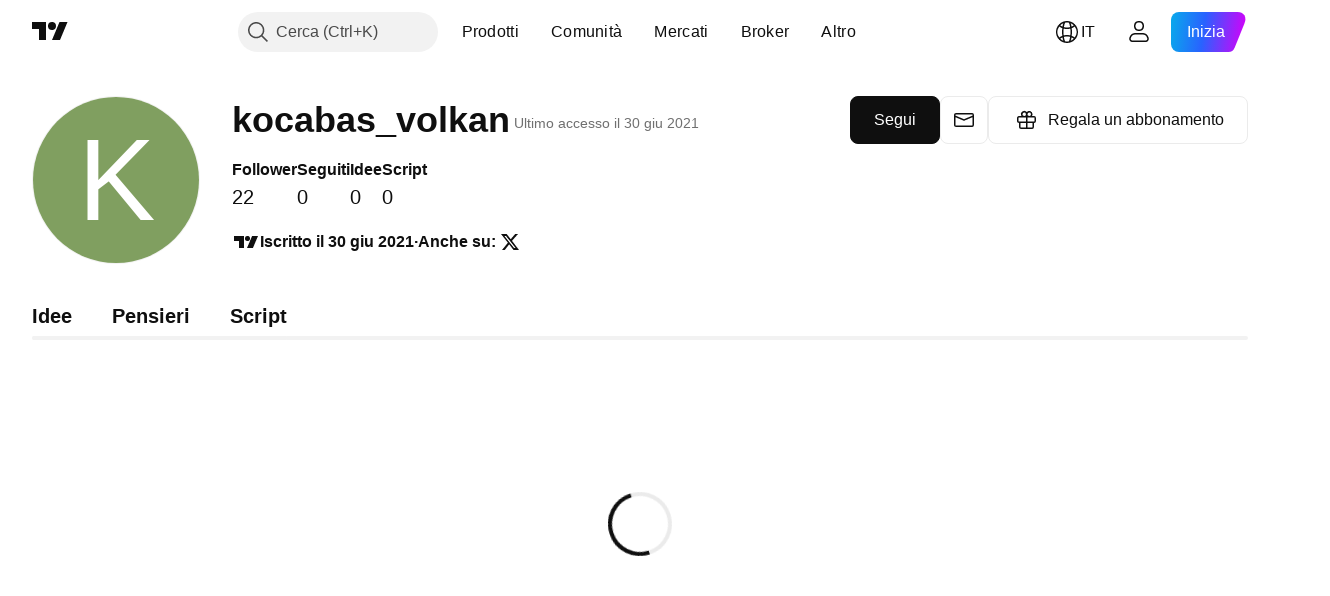

--- FILE ---
content_type: application/javascript; charset=utf-8
request_url: https://static.tradingview.com/static/bundles/it.8096.712abf4d5eabbef015a8.js
body_size: 20023
content:
(self.webpackChunktradingview=self.webpackChunktradingview||[]).push([[8096,68425,28567,19343,32149,41512,95868,35256,29328,27741,83496,33676,50014,72939,18137,56316,21764,33334,92814,48741],{353886:e=>{e.exports=["Notifiche"]},421685:e=>{e.exports=["% del PIL"]},46374:e=>{e.exports=["% val nom"]},291500:e=>{e.exports=["Tasso di sconto %"]},433334:e=>{e.exports=["Chiudi"]},167040:e=>{e.exports={en:["C"]}},800919:e=>{e.exports={en:["D"]}},933088:e=>{e.exports={en:["D"]}},918400:e=>{e.exports={en:["E"]}},514149:e=>{e.exports={en:["F"]}},650940:e=>{e.exports={en:["R"]}},745540:e=>{e.exports={en:["R"]}},756757:e=>{e.exports={en:["S"]}},706475:e=>{e.exports=["g"]},557655:e=>{e.exports={en:["h"]}},836883:e=>{e.exports={en:["m"]}},649930:e=>{e.exports={en:["mn"]}},477814:e=>{e.exports=["a"]},923230:e=>{e.exports=["Ven"]},930961:e=>{e.exports=["Lun"]},894748:e=>{e.exports=["Sab"]},875005:e=>{e.exports=["Dom"]},392578:e=>{e.exports=["Mer"]},608765:e=>{e.exports=["Gio"]},244254:e=>{e.exports=["Mar"]},584454:e=>{e.exports=["Opzioni"]},763015:e=>{e.exports=["Ho capito"]},606546:e=>{e.exports=["Scopri di più"]},254339:e=>{e.exports=["Continua l'acquisto"]},504098:e=>{e.exports=["Cripto"]},112128:e=>{e.exports=["Obbligazioni"]},418111:e=>{e.exports=["Economia"]},115122:e=>{e.exports={en:["Forex"]}},755653:e=>{e.exports={en:["Futures"]}},611382:e=>{e.exports=["Fondi"]},81646:e=>{e.exports=["Indici"]},808273:e=>{e.exports=["Opzioni"]},144175:e=>{e.exports=["Seleziona nazioni"]},489458:e=>{e.exports=["Azioni"]},794700:e=>{e.exports=["Popolari"]},996417:e=>{e.exports=["Mostra tutto"]},13132:e=>{e.exports=["Mag"]},745929:e=>{e.exports=["Centro di supporto"]},869328:e=>{e.exports={en:["CFD"]}},125354:e=>{e.exports=["Cripto"]},398361:e=>{e.exports=["Tutto"]},207586:e=>{e.exports=["Obbligazioni"]},2380:e=>{e.exports=["Economia"]},570135:e=>{e.exports={en:["Forex"]}},141504:e=>{e.exports={en:["Futures"]}},589740:e=>{e.exports=["Fondi"]},875313:e=>{e.exports=["Indici"]},703374:e=>{e.exports=["Opzioni"]},965331:e=>{e.exports=["Azioni"]},405040:e=>{e.exports=["Grafici fondamentali"]},489498:e=>{e.exports=["Portafoglio"]},271144:e=>{e.exports=["Superiore alla media"]},584549:e=>{e.exports=["Sufficiente"]},916581:e=>{e.exports=["Buono"]},100586:e=>{e.exports=["Ottimo"]},116056:e=>{e.exports=["Eccellente"]},823543:e=>{e.exports=["Discreto"]},943639:e=>{e.exports=["Scarso"]},488272:e=>{e.exports=["Molto buono"]},820864:e=>{e.exports=["%s fa"]},282778:e=>{e.exports=["tra %s"]},326715:e=>{e.exports=["tra %s"]},339484:e=>{e.exports={en:[" GPW — NewConnect"]}},213356:e=>{e.exports=["*Forniamo gratuitamente dati in tempo reale ogni volta che ci è consentito. Alcuni dati sono mostrati in differita a causa di specifiche norme regolatorie delle borse valori. Tuttavia, se ne hai bisogno, puoi sempre acquistare l'equivalente in tempo reale."]},307319:e=>{e.exports={en:["-{discount}%"]}},380751:e=>{e.exports={en:["0 Byte"]}},744479:e=>{e.exports=["1 anno"]},820877:e=>{e.exports=["3 mesi"]},201069:e=>{e.exports=["4 exchange in 1 pacchetto"]},518146:e=>{
e.exports=["5 fornitori in 1 pacchetto"]},364972:e=>{e.exports={en:["796"]}},370827:e=>{e.exports={en:["CMC Markets"]}},78085:e=>{e.exports={en:["CME GLOBEX — Chicago Mercantile Exchange Globex"]}},297967:e=>{e.exports=["Futures CME Group"]},107840:e=>{e.exports={en:["COMEX — Commodity Exchange"]}},680842:e=>{e.exports=["CBOE EU — Indici europei"]},395213:e=>{e.exports={en:["CBOE — Chicago Board Options Exchange"]}},797720:e=>{e.exports={en:["CBOT — Chicago Board of Trade"]}},474231:e=>{e.exports={en:["CFFEX — China Financial Futures Exchange"]}},270727:e=>{e.exports={en:["CFI"]}},19521:e=>{e.exports={en:["CSE — Canadian Securities Exchange"]}},825559:e=>{e.exports=["CSE — Borsa valori di Casablanca"]},817932:e=>{e.exports={en:["CSE — Colombo Stock Exchange"]}},90904:e=>{e.exports={en:["CSE — Cyprus Stock Exchange"]}},262384:e=>{e.exports={en:["CSE — Nasdaq Copenhagen"]}},623493:e=>{e.exports={en:["CXM"]}},536440:e=>{e.exports=["Non hai trovato l'exchange che ti serve? {link}Facci sapere{/link} richiedendone uno nuovo."]},777344:e=>{e.exports=["Isole Cocos (Keeling)"]},705304:e=>{e.exports={en:["Coin Metrics"]}},583761:e=>{e.exports=["Indici CoinDesk"]},346959:e=>{e.exports={en:["CoinEx"]}},744801:e=>{e.exports={en:["CoinW"]}},171533:e=>{e.exports={en:["Coinbase"]}},882104:e=>{e.exports={en:["Colombia"]}},655761:e=>{e.exports=["Colonne"]},84472:e=>{e.exports=["Comore"]},460896:e=>{e.exports=["Comunità"]},817112:e=>{e.exports=["Rispetto al prezzo mensile normale. Il prezzo speciale si applica solo al primo anno di abbonamento annuale."]},705109:e=>{e.exports=["Gareggia per vincere premi in denaro reale in una competizione senza rischi"]},796825:e=>{e.exports={en:["Congo"]}},179502:e=>{e.exports=["Congo (Repubblica democratica del)"]},366891:e=>{e.exports=["Connessione in corso..."]},517e3:e=>{e.exports=["Prosegui nella disdetta"]},366326:e=>{e.exports=["Isole Cook"]},153161:e=>{e.exports={en:["Costa Rica"]}},847135:e=>{e.exports=["Isole Cayman"]},835641:e=>{e.exports=["Capo Verde"]},839643:e=>{e.exports=["Calendario"]},607696:e=>{e.exports=["Calendari"]},68997:e=>{e.exports=["Cambogia"]},458981:e=>{e.exports={en:["Camelot v2 (Arbitrum)"]}},788251:e=>{e.exports={en:["Camelot v3 (Arbitrum)"]}},213250:e=>{e.exports=["Camerun"]},588590:e=>{e.exports={en:["Canada"]}},745054:e=>{e.exports=["Candele"]},43469:e=>{e.exports={en:["Capital.com"]}},952932:e=>{e.exports=["Carta"]},946899:e=>{e.exports=["Carta [Internazionale]"]},686228:e=>{e.exports=["Carta [India]"]},896235:e=>{e.exports={en:["Cboe Australia"]}},807603:e=>{e.exports={en:["Cboe Canada"]}},388991:e=>{e.exports={en:["Cetus (Sui)"]}},907024:e=>{e.exports=["Repubblica centro africana"]},553209:e=>{e.exports=["Certificati"]},556572:e=>{e.exports={en:["Chad"]}},623633:e=>{e.exports=["Chat"]},887583:e=>{e.exports=["Cile"]},192739:e=>{e.exports=["Isola di Natale"]},900322:e=>{e.exports={en:["City Index"]}},750619:e=>{e.exports=["Clicca per saperne di più"]},365343:e=>{e.exports=["Trasferimenti di criptovalute"]},479308:e=>{e.exports={en:["Crypto.com"]}},173118:e=>{
e.exports=["Criptovaluta"]},686961:e=>{e.exports=["Crea i tuoi indicatori e strategie personalizzati o modifica quelli esistenti nell'Editor Pine."]},96747:e=>{e.exports=["Croazia"]},909463:e=>{e.exports={en:["Cuba"]}},738609:e=>{e.exports={en:["Curacao"]}},429420:e=>{e.exports={en:["Curaçao"]}},381849:e=>{e.exports=["Valuta"]},716642:e=>{e.exports={en:["Curve (Arbitrum)"]}},121562:e=>{e.exports={en:["Curve (Ethereum)"]}},935415:e=>{e.exports=["Cipro"]},728962:e=>{e.exports=["Repubblica Ceca"]},659645:e=>{e.exports=["Rep. Ceca"]},430952:e=>{e.exports={en:["Côte d'Ivoire"]}},158363:e=>{e.exports={en:["ANX"]}},216372:e=>{e.exports=["ADX —Abu Dhabi Securities Exchange"]},520470:e=>{e.exports={en:["AQUIS — Aquis Stock Exchange"]}},560392:e=>{e.exports={en:["ASX — Australian Securities Exchange"]}},672725:e=>{e.exports={en:["ATHEX — Athens Stock Exchange"]}},61015:e=>{e.exports=["Samoa Americane"]},615493:e=>{e.exports=["America"]},166557:e=>{e.exports=["Antartide"]},817607:e=>{e.exports=["Antigua e Barbuda"]},673791:e=>{e.exports={en:["Andorra"]}},512563:e=>{e.exports={en:["Angola"]}},372813:e=>{e.exports={en:["Anguilla"]}},193703:e=>{e.exports={en:["Abaxx Exchange"]}},136792:e=>{e.exports={en:["ActivTrades"]}},410005:e=>{e.exports={en:["Aerodrome (Base)"]}},968720:e=>{e.exports={en:["Aerodrome SlipStream (Base)"]}},641527:e=>{e.exports={en:["Afghanistan"]}},578163:e=>{e.exports={en:["Africa"]}},896082:e=>{e.exports={en:["Agni (Mantle)"]}},959086:e=>{e.exports={en:["Albania"]}},336620:e=>{e.exports=["Alert"]},856683:e=>{e.exports={en:["Algeria"]}},349225:e=>{e.exports=["Tutte le borse"]},979666:e=>{e.exports=["Le principali criptovalute cex e dex"]},243683:e=>{e.exports=["Tutto in tempo reale"]},729153:e=>{e.exports=["Tutte le angolazioni"]},585147:e=>{e.exports=["Tutto lo storico"]},814696:e=>{e.exports=["L'estensione permessa è {extensions}"]},227072:e=>{e.exports={en:["Apr"]}},528896:e=>{e.exports=["Aprile"]},100499:e=>{e.exports={en:["Aruba"]}},800828:e=>{e.exports=["ARCA — NYSE ARCA & MKT"]},534456:e=>{e.exports={en:["Area"]}},106226:e=>{e.exports={en:["Argentina"]}},533146:e=>{e.exports={en:["Armenia"]}},360389:e=>{e.exports={en:["Asia"]}},546450:e=>{e.exports=["Ago"]},811081:e=>{e.exports=["Agosto"]},722157:e=>{e.exports={en:["Australia"]}},696600:e=>{e.exports={en:["Austria"]}},692604:e=>{e.exports={en:["Azerbaijan"]}},544351:e=>{e.exports={en:["B2PRIME"]}},297117:e=>{e.exports={en:["B3 — Brasil Bolsa Balcao S.A."]}},66074:e=>{e.exports={en:["BME — Bolsa de Madrid"]}},167429:e=>{e.exports={en:["BMV — Mexican Stock Exchange"]}},256509:e=>{e.exports={en:["BCHAIN (Nasdaq Data Link)"]}},43917:e=>{e.exports={en:["BELEX — Belgrade Stock Exchange"]}},192321:e=>{e.exports=["BET - Budapest Stock Exchange"]},198411:e=>{e.exports={en:["BHB — Bahrain Stock Exchange"]}},399366:e=>{e.exports={en:["BIST — Borsa Istanbul"]}},545849:e=>{e.exports={en:["BIVA — Bolsa Institucional de Valores"]}},679286:e=>{e.exports={en:["BSE — Bombay Stock Exchange"]}},312536:e=>{e.exports={en:["BSSE — Bratislava Stock Exchange"]}},812763:e=>{
e.exports={en:["BTC China"]}},900801:e=>{e.exports={en:["BTC-E"]}},42122:e=>{e.exports={en:["BTCC"]}},598713:e=>{e.exports={en:["BTSE"]}},339762:e=>{e.exports={en:["BVB — Bucharest Stock Exchange"]}},472364:e=>{e.exports={en:["BVC — Bolsa de Valores de Colombia"]}},368544:e=>{e.exports={en:["BVC — Caracas Stock Exchange"]}},557266:e=>{e.exports={en:["BVL — Bolsa de Valores de Lima"]}},707302:e=>{e.exports=["BVMT — Borsa Valori Tunisia"]},643856:e=>{e.exports={en:["BX — BX Swiss"]}},873679:e=>{e.exports={en:["BYMA — Argentine Stock Exchanges and Markets"]}},682635:e=>{e.exports={en:["Botswana"]}},987629:e=>{e.exports=["Isola Bouvet"]},568977:e=>{e.exports={en:["Bolivia"]}},717326:e=>{e.exports=["Paesi bassi caraibici"]},807445:e=>{e.exports=["Obbligazioni"]},749972:e=>{e.exports=["Bosnia Erzegovina"]},1096:e=>{e.exports={en:["Bahamas"]}},290594:e=>{e.exports=["Bahrein"]},225040:e=>{e.exports={en:["Bangladesh"]}},907853:e=>{e.exports={en:["Barbados"]}},527377:e=>{e.exports=["Barre"]},758571:e=>{e.exports={en:["BaseSwap (Base)"]}},259213:e=>{e.exports={en:["Baseline"]}},524220:e=>{e.exports=["A causa dell'embargo commerciale e delle sanzioni economiche imposte dagli Stati Uniti, non siamo in grado di accettare pagamenti dalla tua regione."]},58753:e=>{e.exports=["Bielorussia"]},795521:e=>{e.exports=["Belgio"]},73958:e=>{e.exports={en:["Belize"]}},59986:e=>{e.exports={en:["Benin"]}},155340:e=>{e.exports={en:["Bermuda"]}},264708:e=>{e.exports={en:["Bhutan"]}},433593:e=>{e.exports={en:["BitMEX"]}},976901:e=>{e.exports={en:["BitMart"]}},784960:e=>{e.exports={en:["BitVC"]}},61174:e=>{e.exports={en:["BitYes"]}},279367:e=>{e.exports={en:["Bitazza"]}},290121:e=>{e.exports={en:["Bitget"]}},732549:e=>{e.exports={en:["Bitfinex"]}},861302:e=>{e.exports={en:["Bitkub"]}},141432:e=>{e.exports={en:["Bithumb"]}},168456:e=>{e.exports={en:["Bitso"]}},926085:e=>{e.exports={en:["Bitstamp"]}},209041:e=>{e.exports={en:["Bitrue"]}},874414:e=>{e.exports={en:["Bittrex"]}},237261:e=>{e.exports={en:["Bitunix"]}},646771:e=>{e.exports={en:["Bitvavo"]}},745504:e=>{e.exports=["Pagamento mensile."]},967752:e=>{e.exports=["Pagamento annuale."]},409313:e=>{e.exports=["Dettagli di fatturazione"]},943962:e=>{e.exports={en:["Binance"]}},776240:e=>{e.exports={en:["Binance.US"]}},190615:e=>{e.exports=["Bingbon"]},799753:e=>{e.exports={en:["Biswap v2 (BNB chain)"]}},553946:e=>{e.exports={en:["Bist 100"]}},4057:e=>{e.exports={en:["Bist 30"]}},200649:e=>{e.exports={en:["Blueberry"]}},25805:e=>{e.exports={en:["Bluefin (Sui)"]}},890862:e=>{e.exports={en:["BlackBull Markets"]}},692938:e=>{e.exports={en:["Blackhole v3 (Avalanche)"]}},8013:e=>{e.exports={en:["BloFin"]}},44542:e=>{e.exports={en:["Brunei"]}},334878:e=>{e.exports=["BNC"]},497100:e=>{e.exports=["Brasile"]},695239:e=>{e.exports=["Territorio britannico Oceano Indiano"]},179027:e=>{e.exports=["Isole Vergini britanniche"]},313531:e=>{e.exports=["Feed da broker"]},734548:e=>{e.exports={en:["Bulgaria"]}},691063:e=>{e.exports={en:["Burkina Faso"]}},395606:e=>{e.exports={en:["Burundi"]}},588452:e=>{
e.exports=["Byte"]},562521:e=>{e.exports={en:["Bybit"]}},731911:e=>{e.exports={en:["GO Markets"]}},337091:e=>{e.exports={en:["GB"]}},891454:e=>{e.exports=["Broker GBE"]},494151:e=>{e.exports={en:["GPW — Warsaw Stock Exchange"]}},828691:e=>{e.exports={en:["Gate"]}},226211:e=>{e.exports={en:["Gabon"]}},952020:e=>{e.exports={en:["Gambia"]}},202177:e=>{e.exports=["Ottieni un'offerta di 3 mesi"]},396551:e=>{e.exports=["Ottieni {dynamicTitle} con uno sconto del 30%"]},862321:e=>{e.exports=["Ottieni {dynamicTitle} con uno sconto del {dynamicDiscount}%"]},410624:e=>{e.exports={en:["Gettex - Gettex"]}},880309:e=>{e.exports={en:["Gemini"]}},43846:e=>{e.exports={en:["Georgia"]}},403447:e=>{e.exports=["Germania"]},573817:e=>{e.exports={en:["Ghana"]}},656047:e=>{e.exports=["Gibilterra"]},589943:e=>{e.exports={en:["Glassnode"]}},130825:e=>{e.exports=["I mercati mondiali tra le tue mani"]},639534:e=>{e.exports=["Borse valori e futures globali"]},1235:e=>{e.exports=["Groenlandia"]},327434:e=>{e.exports=["Grecia"]},881641:e=>{e.exports={en:["Grenada"]}},855033:e=>{e.exports={en:["Guyana"]}},473562:e=>{e.exports=["Guadalupa"]},567540:e=>{e.exports={en:["Guam"]}},961914:e=>{e.exports={en:["Guatemala"]}},681937:e=>{e.exports={en:["Guernsey"]}},317252:e=>{e.exports={en:["Guinea"]}},967090:e=>{e.exports={en:["Guinea-Bissau"]}},168496:e=>{e.exports=["DFM - Dubai Financial Market"]},53182:e=>{e.exports=["DJ — Indici Dow Jones"]},473367:e=>{e.exports=["DJ — Indici Dow Jones"]},402001:e=>{e.exports={en:["DSE — Dhaka Stock Exchange"]}},605654:e=>{e.exports={en:["DUS — Dusseldorf Stock Exchange"]}},224496:e=>{e.exports={en:["Dominica"]}},213047:e=>{e.exports=["Rep. Dominicana"]},748741:e=>{e.exports=["Finestra dati"]},418926:e=>{e.exports=["Dati non disponibili"]},678529:e=>{e.exports=["Fonte dati"]},278892:e=>{e.exports=["Dettagli"]},121985:e=>{e.exports={en:["DeDust.io (TON)"]}},532084:e=>{e.exports=["Dic"]},890082:e=>{e.exports=["Dicembre"]},870602:e=>{e.exports=["Declina offerta"]},96614:e=>{e.exports={en:["Deepcoin"]}},98381:e=>{e.exports={en:["DefiLlama"]}},739688:e=>{e.exports=["In differita"]},759158:e=>{e.exports=["Dati in differita"]},254602:e=>{e.exports=["Delistato"]},996886:e=>{e.exports={en:["Delta Exchange"]}},85763:e=>{e.exports={en:["Delta Exchange India"]}},877527:e=>{e.exports=["Danimarca"]},385909:e=>{e.exports={en:["Deribit"]}},44760:e=>{e.exports=["Gibuti"]},757833:e=>{e.exports=["A causa di attività sospette nel tuo account, abbiamo bloccato la possibilità di fare nuovi acquisti. Contatta il nostro team di supporto per risolvere il problema. Grazie per la comprensione."]},673924:e=>{e.exports={en:["EGX — Egyptian Exchange"]}},28727:e=>{e.exports={en:["EUREX — Eurex Exchange"]}},537396:e=>{e.exports=["Tutto il mondo"]},328304:e=>{e.exports=["End of day"]},236580:e=>{e.exports={en:["Ecuador"]}},576796:e=>{e.exports=["Economia"]},324432:e=>{e.exports=["Egitto"]},817793:e=>{e.exports={en:["Eightcap"]}},561191:e=>{e.exports={en:["El Salvador"]}},161980:e=>{e.exports=["Guinea Equatoriale"]},429824:e=>{e.exports={en:["Eritrea"]}
},582610:e=>{e.exports={en:["Errante"]}},714153:e=>{e.exports={en:["Estonia"]}},544127:e=>{e.exports={en:["Eswatini"]}},845584:e=>{e.exports={en:["EsaFX"]}},634249:e=>{e.exports=["Etiopia"]},55579:e=>{e.exports=["Futures Eurex"]},522546:e=>{e.exports={en:["Euronext — EuroTLX"]}},771342:e=>{e.exports={en:["Euronext — Euronext NV"]}},742391:e=>{e.exports={en:["Euronext — Euronext Oslo"]}},350877:e=>{e.exports={en:["Euronext — Euronext Amsterdam"]}},982141:e=>{e.exports={en:["Euronext — Euronext Brussels"]}},627589:e=>{e.exports={en:["Euronext — Euronext Dublin"]}},138631:e=>{e.exports={en:["Euronext — Euronext Lisbon"]}},596269:e=>{e.exports={en:["Euronext — Euronext Paris"]}},546890:e=>{e.exports=["Europa"]},256596:e=>{e.exports=["Unione Europea"]},889716:e=>{e.exports=["Tutte le azioni, gli ETF e gli indici americani che ti vengono in mente, a portata di mano. Esplora il mercato azionario più potente del mondo in tutto il suo splendore."]},464195:e=>{e.exports=["Scade oggi"]},273774:e=>{e.exports={en:["FOREX.com"]}},922843:e=>{e.exports={en:["FINRA — FINRA Agency Debt Trade Dissemination Service"]}},137716:e=>{e.exports={en:["FINRA BTDS — FINRA Bond Trade Dissemination Service"]}},328729:e=>{e.exports={en:["FP Markets"]}},99036:e=>{e.exports={en:["FRA — Frankfurt Stock Exchange"]}},424900:e=>{e.exports={en:["FSE — Fukuoka Stock Exchange"]}},556743:e=>{e.exports={en:["FTSE ST Index Series"]}},56079:e=>{e.exports={en:["FTSE — Group Indices"]}},729317:e=>{e.exports=["FTSE — Indici FTSE"]},649952:e=>{e.exports={en:["FWB — Frankfurt Stock Exchange"]}},72752:e=>{e.exports={en:["FXCM"]}},453285:e=>{e.exports={en:["FXOpen"]}},455450:e=>{e.exports=["Isole Falkland"]},357436:e=>{e.exports=["Isole Falkland (Malvinas)"]},330249:e=>{e.exports=["Isole Faroer"]},302507:e=>{e.exports={en:["Feb"]}},581069:e=>{e.exports=["Febbraio"]},636850:e=>{e.exports=["Federal reserve bank of New York"]},936560:e=>{e.exports={en:["Federal Reserve Bank of Philadelphia"]}},533754:e=>{e.exports={en:["Federal Reserve Economic Data"]}},883259:e=>{e.exports={en:["Fiji"]}},223442:e=>{e.exports=["Finlandia"]},339643:e=>{e.exports=["La frazione non è valida."]},891160:e=>{e.exports=["Francia"]},506033:e=>{e.exports=["Gratis"]},438361:e=>{e.exports=["Guyana francese"]},886670:e=>{e.exports=["Polinesia francese"]},366930:e=>{e.exports=["Territori australi francesi"]},922928:e=>{e.exports=["Ven"]},503570:e=>{e.exports=["Venerdì"]},353539:e=>{e.exports={en:["Futures"]}},287332:e=>{e.exports=["Dati fondamentali"]},630222:e=>{e.exports=["Fondi"]},795486:e=>{e.exports=["Mercati Fusion"]},70901:e=>{e.exports={en:["FxPro"]}},450226:e=>{e.exports={en:["KB"]}},528616:e=>{e.exports={en:["KCBT Futures"]}},292667:e=>{e.exports={en:["KCEX"]}},233866:e=>{e.exports={en:["KRX — Korea Stock Exchange"]}},869885:e=>{e.exports={en:["KSE — Kuwait Stock Exchange"]}},757671:e=>{e.exports={en:["Kosovo"]}},635120:e=>{e.exports={en:["Katana (Ronin)"]}},547212:e=>{e.exports={en:["Katana v3 (Ronin)"]}},892613:e=>{e.exports=["Kazakistan"]},383490:e=>{e.exports={en:["Kagi"]}},981233:e=>{
e.exports={en:["Kenya"]}},184523:e=>{e.exports={en:["Kiribati"]}},959795:e=>{e.exports={en:["Kraken"]}},76614:e=>{e.exports={en:["Kuwait"]}},348700:e=>{e.exports={en:["KuCoin"]}},35025:e=>{e.exports=["Kirghizistan"]},247683:e=>{e.exports={en:["HNX — Hanoi Stock Exchange"]}},468677:e=>{e.exports={en:["HNX — Hanoi Stock Exchange (UPCoM)"]}},587176:e=>{e.exports={en:["HOSE — Ho Chi Minh City Stock Exchange"]}},10867:e=>{e.exports={en:["HAM — Hamburg Stock Exchange"]}},788921:e=>{e.exports=["HAN — Hanover Stock Exchange"]},239593:e=>{e.exports={en:["HEX — Nasdaq Helsinki"]}},111355:e=>{e.exports={en:["HKEX — Hong Kong Exchange"]}},99906:e=>{e.exports=["Area HLC"]},800886:e=>{e.exports=["Barre HLC"]},711161:e=>{e.exports=["HSI — Indici Hang Seng"]},299799:e=>{e.exports={en:["HTX"]}},941273:e=>{e.exports={en:["Hotlist"]}},987845:e=>{e.exports=["Festività"]},913459:e=>{e.exports=["Candele vuote"]},99838:e=>{e.exports=["Città del vaticano"]},282792:e=>{e.exports={en:["Honduras"]}},445782:e=>{e.exports=["Honeyswap v2 (xDai)"]},357640:e=>{e.exports=["Hong Kong, Cina"]},887765:e=>{e.exports={en:["Haiti"]}},848782:e=>{e.exports=["Titoli"]},80508:e=>{e.exports=["Isole Heard e McDonald"]},863876:e=>{e.exports={en:["Heikin Ashi"]}},96052:e=>{e.exports=["Centro di supporto"]},281982:e=>{e.exports=["Nascondi pannello"]},498236:e=>{e.exports=["Max-min"]},893317:e=>{e.exports=["Ungheria"]},6506:e=>{e.exports={en:["IC Markets"]}},712566:e=>{e.exports={en:["ICE Data Services"]}},123453:e=>{e.exports={en:["ICE Futures Singapore"]}},685024:e=>{e.exports={en:["ICEAD — ICE Futures Abu Dhabi"]}},384038:e=>{e.exports={en:["ICEENDEX — ICE Endex"]}},273008:e=>{e.exports=["ICEEUR — ICE Futures Europe Materie prime"]},283020:e=>{e.exports=["ICEEUR — ICE Futures Europe Finanziari"]},766301:e=>{e.exports={en:["ICEUS — ICE Futures U.S."]}},253628:e=>{e.exports=["ICEUSCA - ICE Futures U.S. Commodities - Grani canadesi"]},45362:e=>{e.exports={en:["ICEX — Nasdaq Iceland"]}},108698:e=>{e.exports={en:["IDX — Indonesia Stock Exchange"]}},364294:e=>{e.exports={en:["IG"]}},835045:e=>{e.exports={en:["IST — Istanbul Stock Exchange"]}},702181:e=>{e.exports=["Nei mercati, il prezzo regna sovrano. Più dati si hanno a disposizione sui prezzi passati, migliori sono le strategie che si possono elaborare per capire dove potrebbero andare successivamente. Ecco perché siamo sempre al lavoro per offrire lo storico di trading più completo per ogni asset: ad esempio, è possibile esplorare 187 anni di dati sull'oro. Jackpot."]},341971:e=>{e.exports={en:["Interactive Brokers"]}},652969:e=>{e.exports=["Simbolo non valido"]},719912:e=>{e.exports={en:["India"]}},867788:e=>{e.exports=["Indici"]},532355:e=>{e.exports={en:["Indonesia"]}},716678:e=>{e.exports={en:["Institute for Supply Management"]}},909161:e=>{e.exports=["Strumento non consentito"]},217499:e=>{e.exports=["Islanda"]},128295:e=>{e.exports={en:["Iraq"]}},501759:e=>{e.exports=["Irlanda"]},521579:e=>{e.exports=["Isola di Man"]},368291:e=>{e.exports=["Israele"]},35146:e=>{e.exports=["Italia"]},621448:e=>{e.exports={
en:["JFX"]}},547946:e=>{e.exports={en:["JSE — Johannesburg Stock Exchange"]}},75447:e=>{e.exports=["Giordania"]},503861:e=>{e.exports=["Giamaica"]},562310:e=>{e.exports=["Gen"]},100200:e=>{e.exports=["Gennaio"]},200186:e=>{e.exports=["Giappone"]},645271:e=>{e.exports={en:["Jersey"]}},853786:e=>{e.exports=["Lug"]},206608:e=>{e.exports=["Luglio"]},800429:e=>{e.exports=["Giu"]},661487:e=>{e.exports=["Giugno"]},785340:e=>{e.exports=["OMX — Gruppo Nasdaq OMX"]},284173:e=>{e.exports={en:["OMXBALTIC"]}},736331:e=>{e.exports={en:["OMXNORDIC"]}},280534:e=>{e.exports={en:["OMXR — Nasdaq Riga"]}},373389:e=>{e.exports={en:["OANDA"]}},899511:e=>{e.exports={en:["OK"]}},784466:e=>{e.exports={en:["OKX"]}},565991:e=>{e.exports={en:["OSE — Osaka Exchange"]}},846485:e=>{e.exports={en:["OTC — OTC Markets"]}},349693:e=>{e.exports={en:["Oman"]}},251886:e=>{e.exports=["È ammessa solo la lingua inglese."]},242820:e=>{e.exports=["Albero oggetti e Finestra dati"]},912179:e=>{e.exports=["Ott"]},137997:e=>{e.exports=["Ottobre"]},550179:e=>{e.exports=["Opzioni"]},646426:e=>{e.exports={en:["Options Price Reporting Authority"]}},40305:e=>{e.exports=["Apri pannello"]},977135:e=>{e.exports={en:["Opofinance"]}},281595:e=>{e.exports={en:["Orca (Solana)"]}},452485:e=>{e.exports={en:["Osmanli FX"]}},572407:e=>{e.exports={en:["Osmosis"]}},391262:e=>{e.exports={en:["LME — London Metal Exchange"]}},468453:e=>{e.exports={en:["LBank"]}},717282:e=>{e.exports={en:["LFJ V2.2 (Avalanche)"]}},506690:e=>{e.exports=["LSE — London Stock Exchange (società inglesi)"]},203392:e=>{e.exports=["LSIN — London Stock Exchange (società internazionali)"]},786726:e=>{e.exports=["Caricamento"]},65255:e=>{e.exports=["Pagamenti locali"]},262063:e=>{e.exports=["Lettonia"]},75025:e=>{e.exports={en:["Lang & Schwarz TradeCenter AG & Co. KG"]}},185682:e=>{e.exports={en:["Laos"]}},327741:e=>{e.exports=["Scopri di più"]},86883:e=>{e.exports=["Impara, è un percorso"]},516210:e=>{e.exports=["Libano"]},365317:e=>{e.exports={en:["Lesotho"]}},868380:e=>{e.exports=["Lituania"]},710525:e=>{e.exports={en:["Liberia"]}},301115:e=>{e.exports=["Libia"]},813250:e=>{e.exports={en:["Liechtenstein"]}},129840:e=>{e.exports=["Limitato"]},903554:e=>{e.exports=["Linea"]},409394:e=>{e.exports=["Linea con contrassegni"]},743588:e=>{e.exports=["Line Break"]},981337:e=>{e.exports={en:["LuxSE — Luxembourg Stock Exchange"]}},681038:e=>{e.exports=["Lussemburgo"]},476316:e=>{e.exports={en:["LunarCrush"]}},312783:e=>{e.exports={en:["Lynex (Linea)"]}},192290:e=>{e.exports={en:["MM Finance (Cronos)"]}},840598:e=>{e.exports={en:["MATSUI"]}},143836:e=>{e.exports={en:["MB"]}},738203:e=>{e.exports={en:["MCX — Multi Commodity Exchange"]}},726324:e=>{e.exports={en:["MEXC"]}},27946:e=>{e.exports={en:["MGEX — Futures"]}},707917:e=>{e.exports=["MIL — Borsa Italiana"]},533977:e=>{e.exports=["MILSEDEX — Borsa Italiana"]},196615:e=>{e.exports={en:["MSE - Metropolitan Stock Exchange"]}},570473:e=>{e.exports={en:["MSTAR — CBOE MorningStar Indices"]}},491213:e=>{e.exports={en:["MUN — Munich Stock Exchange"]}},522503:e=>{e.exports={
en:["MYX — Bursa Malaysia Berhad"]}},579468:e=>{e.exports=["Mozabico"]},150883:e=>{e.exports=["Moldavia"]},837150:e=>{e.exports=["Lun"]},440019:e=>{e.exports={en:["Monaco"]}},770187:e=>{e.exports={en:["Mongolia"]}},419573:e=>{e.exports=["Lunedì"]},641357:e=>{e.exports={en:["Montenegro"]}},498609:e=>{e.exports={en:["Montserrat"]}},224794:e=>{e.exports=["Marocco"]},689106:e=>{e.exports=["I feed economici più popolari"]},579706:e=>{e.exports={en:["Mauritania"]}},635743:e=>{e.exports={en:["Mauritius"]}},186347:e=>{e.exports=["La dimensione massima del file è {size}"]},125734:e=>{e.exports=["Maggio"]},213187:e=>{e.exports={en:["Mayotte"]}},978374:e=>{e.exports={en:["Macao"]}},107872:e=>{e.exports=["Macao, Cina"]},739008:e=>{e.exports={en:["Macedonia"]}},500894:e=>{e.exports=["Mappe macro"]},133712:e=>{e.exports={en:["Madagascar"]}},226207:e=>{e.exports=["Cina continentale"]},546923:e=>{e.exports={en:["Malawi"]}},910613:e=>{e.exports=["Malesia"]},39656:e=>{e.exports=["Maldive"]},365226:e=>{e.exports={en:["Mali"]}},638365:e=>{e.exports={en:["Malta"]}},92767:e=>{e.exports={en:["Mar"]}},193878:e=>{e.exports=["Marzo"]},176937:e=>{e.exports=["Sintesi mercati"]},241410:e=>{e.exports=["Mercato aperto"]},762464:e=>{e.exports=["Mercato chiuso"]},218866:e=>{e.exports=["Isole Marshall"]},933381:e=>{e.exports=["Martinica"]},976638:e=>{e.exports={en:["Meteora DLMM (Solana)"]}},837230:e=>{e.exports={en:["Meteora DYN (Solana)"]}},774951:e=>{e.exports=["Messico"]},130076:e=>{e.exports={en:["Merchant Moe LB (Mantle)"]}},56829:e=>{e.exports=["Stati federali di Micronesia"]},64614:e=>{e.exports=["Medio Oriente"]},305241:e=>{e.exports={en:["Mt.Gox"]}},9877:e=>{e.exports={en:["Myanmar"]}},696935:e=>{e.exports=["N/D"]},670103:e=>{e.exports={en:["NASDAQ Dubai"]}},217103:e=>{e.exports={en:["NASDAQ — NASDAQ Stock Market"]}},32132:e=>{e.exports={en:["NCDEX — National Commodity & Derivatives Exchange"]}},242150:e=>{e.exports={en:["NGM — Nordic Growth Market"]}},206416:e=>{e.exports=["Per il momento, i dati NSE non sono disponibili sull'applicazione. Potrebbero esserlo in futuro."]},835936:e=>{e.exports={en:["NSE — Nagoya Stock Exchange"]}},925499:e=>{e.exports=["NSE — Borsa Valori Nairobi"]},849391:e=>{e.exports={en:["NSE — National Stock Exchange of India"]}},929818:e=>{e.exports={en:["NSE — Nigerian Stock Exchange"]}},346926:e=>{e.exports={en:["NYMEX — New York Mercantile Exchange"]}},715727:e=>{e.exports={en:["NYSE — New York Stock Exchange"]}},157054:e=>{e.exports={en:["NZX — New Zealand Stock Exchange"]}},620748:e=>{e.exports=["Notifica"]},526899:e=>{e.exports={en:["Nov"]}},604607:e=>{e.exports=["Novembre"]},827294:e=>{e.exports=["Non professionista"]},114138:e=>{e.exports=["Tariffe non professionali, {line_break}mensili"]},467891:e=>{e.exports=["Isola Norfolk"]},723309:e=>{e.exports=["Norvegia"]},163654:e=>{e.exports=["Macedonia del Nord"]},201209:e=>{e.exports=["Isole Marianne settentrionali"]},342666:e=>{e.exports={en:["Nauru"]}},12872:e=>{e.exports={en:["Namibia"]}},376970:e=>{e.exports=["Olanda"]},997209:e=>{
e.exports=["Non perdere mai un'opportunità con i dati in tempo reale, tick-by-tick*. Ci procuriamo informazioni di altissima qualità, utilizzate da professionisti, da una serie di partner tra i più rispettati del settore."]},364389:e=>{e.exports=["Nuova Caledonia"]},866103:e=>{e.exports=["Nuova Zelanda"]},338333:e=>{e.exports=["Notizie"]},610609:e=>{e.exports=["Notiziario"]},395318:e=>{e.exports=["I fornitori di notizie"]},512503:e=>{e.exports={en:["Nepal"]}},304944:e=>{e.exports={en:["Niue"]}},227276:e=>{e.exports={en:["Nicaragua"]}},966217:e=>{e.exports=["Nigeria"]},591520:e=>{e.exports={en:["Nigeria"]}},83593:e=>{e.exports={en:["Nile (Line)"]}},4085:e=>{e.exports={en:["SET — Stock Exchange of Thailand"]}},726842:e=>{e.exports={en:["SGX — Singapore Stock Exchange"]}},562969:e=>{e.exports={en:["SHFE — Shanghai Futures Exchange"]}},404421:e=>{e.exports=["SINT MAARTEN (PARTE OLANDESE)"]},706275:e=>{e.exports={en:["SIX — SIX Swiss Exchange"]}},359390:e=>{e.exports=["SP — Indici S&P"]},320939:e=>{e.exports=["SP — Indici S&P"]},837838:e=>{e.exports={en:["SSE — Santiago Stock Exchange"]}},588484:e=>{e.exports={en:["SSE — Sapporo Securities Exchange"]}},66599:e=>{e.exports={en:["SSE — Shanghai Stock Exchange"]}},161712:e=>{e.exports={en:["STO — Nasdaq Stockholm"]}},120346:e=>{e.exports={en:["STON.fi (TON)"]}},320883:e=>{e.exports={en:["STON.fi v2 (TON)"]}},698575:e=>{e.exports={en:["SWB — Stuttgart Stock Exchange"]}},50361:e=>{e.exports={en:["SZSE — Shenzhen Stock Exchange"]}},988408:e=>{e.exports=["Istantanea"]},663647:e=>{e.exports=["Sud Africa"]},826082:e=>{e.exports=["Georgia del Sud e Isole Sandwich Australi"]},617661:e=>{e.exports=["Corea del Sud"]},998037:e=>{e.exports=["Sudan del Sud"]},761110:e=>{e.exports=["Isole Solomon"]},34194:e=>{e.exports={en:["Somalia"]}},335711:e=>{e.exports=["Spiacente, non è disponibile qui"]},232273:e=>{e.exports=["Sab"]},130348:e=>{e.exports=["Sabato"]},605991:e=>{e.exports=["Arabia Saudita"]},815841:e=>{e.exports=["Risparmia {amount} nel primo anno"]},189485:e=>{e.exports=["Risparmia {discount}"]},469736:e=>{e.exports=["1-click"]},597961:e=>{e.exports={en:["Saxo"]}},19774:e=>{e.exports={en:["Saint Barthélemy"]}},714742:e=>{e.exports=["Saint Kitts e Nevis"]},936924:e=>{e.exports=["Sant'Elena"]},556268:e=>{e.exports=["Santa Lucia"]},653833:e=>{e.exports=["Saint Martin (francese)"]},438490:e=>{e.exports=["Saint Pierre e Miquelon"]},283190:e=>{e.exports=["Saint Vincent e Grenadines"]},552348:e=>{e.exports={en:["Samoa"]}},303407:e=>{e.exports={en:["San Marino"]}},890812:e=>{e.exports=["Sao Tome e Principe"]},442567:e=>{e.exports=["Screener"]},650985:e=>{e.exports={en:["Seychelles"]}},370784:e=>{e.exports=["Seconda frazione non valida."]},604074:e=>{e.exports=["Seleziona nazioni"]},444125:e=>{e.exports={en:["Senegal"]}},806816:e=>{e.exports=["Set"]},632179:e=>{e.exports=["Settembre"]},428819:e=>{e.exports={en:["Serbia"]}},383298:e=>{e.exports=["Profilo volume sessione"]},561232:e=>{e.exports={en:["Shadow (Sonic)"]}},279298:e=>{e.exports=["Mostra albero oggetti"]},28461:e=>{e.exports={
en:["Sierra Leone"]}},977377:e=>{e.exports={en:["Singapore"]}},145578:e=>{e.exports=["Sint Maarten (Olanda)"]},556183:e=>{e.exports={en:["Skilling"]}},742494:e=>{e.exports=["Slovacchia"]},721687:e=>{e.exports={en:["Slovenia"]}},174897:e=>{e.exports=["Spagna"]},64568:e=>{e.exports={en:["SpookySwap v2 (Fantom)"]}},783013:e=>{e.exports={en:["Spot"]}},732187:e=>{e.exports={en:["Spreadex"]}},308201:e=>{e.exports={en:["Sri Lanka"]}},586146:e=>{e.exports=["Superato il limite di {number} studi per layout. Rimuovine qualcuno, grazie."]},869217:e=>{e.exports=["Linea a step"]},921906:e=>{e.exports=["Azioni"]},864987:e=>{e.exports=["Cancella il rinnovo automatico"]},18118:e=>{e.exports={en:["Sudan"]}},377493:e=>{e.exports=["Dom"]},181104:e=>{e.exports={en:["SunSwap v2 (TRON)"]}},577350:e=>{e.exports={en:["SunSwap v3 (TRON)"]}},661480:e=>{e.exports=["Domenica"]},729068:e=>{e.exports={en:["Suriname"]}},487896:e=>{e.exports={en:["SushiSwap v2 (Ethereum)"]}},496143:e=>{e.exports={en:["SushiSwap v2 (Polygon)"]}},562457:e=>{e.exports=["Svalbard e Jan Mayen"]},306405:e=>{e.exports={en:["Swap"]}},73412:e=>{e.exports=["Svezia"]},661714:e=>{e.exports={en:["Swissquote"]}},508058:e=>{e.exports=["Svizzera"]},711377:e=>{e.exports={en:["SyncSwap (zkSync)"]}},621597:e=>{e.exports={en:["SyncSwap v2 (zkSync)"]}},717325:e=>{e.exports=["Siria"]},842444:e=>{e.exports={en:["PSE — Philippine Stock Exchange"]}},267449:e=>{e.exports=["PSE — Borsa di Praga"]},225977:e=>{e.exports=["PSX — Borsa valori del Pakistan"]},276519:e=>{e.exports=["Point & Figure"]},15112:e=>{e.exports=["Polonia"]},418819:e=>{e.exports={en:["Poloniex"]}},958902:e=>{e.exports=["Portogallo"]},673897:e=>{e.exports=["Post-mercato"]},104410:e=>{e.exports={en:["PayPal"]}},151641:e=>{e.exports=["Metodo di pagamento"]},847081:e=>{e.exports=["Pacifico"]},917892:e=>{e.exports={en:["Pakistan"]}},399553:e=>{e.exports={en:["Palau"]}},997622:e=>{e.exports=["Palestina"]},134248:e=>{e.exports={en:["PancakeSwap v2 (BNB chain)"]}},100454:e=>{e.exports={en:["PancakeSwap v3 (BNB chain)"]}},411586:e=>{e.exports={en:["PancakeSwap v3 (Ethereum)"]}},14518:e=>{e.exports={en:["PancakeSwap v3 (Linea)"]}},962773:e=>{e.exports={en:["Pancakeswap v3 (Arbitrum)"]}},732296:e=>{e.exports={en:["Pancakeswap v3 (Base)"]}},77547:e=>{e.exports={en:["Pancakeswap v3 (zkSync)"]}},614586:e=>{e.exports={en:["Panama"]}},954418:e=>{e.exports={en:["Pangolin v2 (Avalanche)"]}},639272:e=>{e.exports=["Papua Nuova Guinea"]},449486:e=>{e.exports={en:["Paraguay"]}},82455:e=>{e.exports={en:["Pepperstone"]}},184677:e=>{e.exports=["Perù"]},101475:e=>{e.exports={en:["Pharaoh (Avalanche)"]}},3906:e=>{e.exports={en:["Phemex"]}},728919:e=>{e.exports=["Filippine"]},714387:e=>{e.exports={en:["Phillip Nova"]}},292752:e=>{e.exports={en:["Pitcairn"]}},872221:e=>{e.exports={en:["Pine"]}},167087:e=>{e.exports=["L'Editor Pine si è spostato"]},923304:e=>{e.exports=["Log di Pine"]},85261:e=>{e.exports={en:["Pionex"]}},459209:e=>{e.exports=["Utilizzare il formato richiesto"]},205497:e=>{e.exports=["Inserire non meno di {number} caratteri"]},
129388:e=>{e.exports=["Inserire solo cifre"]},175002:e=>{e.exports=["Inserisci un URL valido"]},893576:e=>{e.exports=["Inserisci indirizzo e-mail valido"]},404682:e=>{e.exports=["Inserire un numero valido"]},86488:e=>{e.exports=["Inserire un valore maggiore o uguale a {number}"]},134335:e=>{e.exports=["Inserire un valore minore o uguale a {number}"]},61359:e=>{e.exports=["Inserire almeno {number} caratteri"]},305516:e=>{e.exports=["Utilizza una password più elaborata, grazie"]},236018:e=>{e.exports=["Pre-mercato"]},366123:e=>{e.exports=["Il formato quotazioni non è valido."]},506218:e=>{e.exports=["Prezzo dei singoli prodotti: {price}   \nOfferta bundle: {percent}% di sconto"]},901808:e=>{e.exports=["Professionista"]},696729:e=>{e.exports=["Tariffe professionali, {line_break}mensili"]},162916:e=>{e.exports=["Porto Rico"]},31780:e=>{e.exports={en:["Pulsex (Pulsechain)"]}},224514:e=>{e.exports={en:["PulseX v2 (Pulsechain)"]}},185340:e=>{e.exports={en:["Purple Trading"]}},340806:e=>{e.exports={en:["Pyth"]}},265698:e=>{e.exports={en:["QSE — Qatar Stock Exchange"]}},328756:e=>{e.exports={en:["Qatar"]}},222051:e=>{e.exports={en:["QuickSwap v2 (Polygon)"]}},329095:e=>{e.exports={en:["QuickSwap v3 (Polygon zkEVM)"]}},565062:e=>{e.exports={en:["QuickSwap v3 (Polygon)"]}},167476:e=>{e.exports=["Quotazioni in ritardo di {number} min"]},369539:e=>{e.exports=["Quotazioni in ritardo di {number} minuti e aggiornate ogni 30 secondi"]},287198:e=>{e.exports={en:["ROFEX — MATBA ROFEX"]}},964441:e=>{e.exports={en:["RUS"]}},980619:e=>{e.exports={en:["Rofex 20"]}},700102:e=>{e.exports={en:["Romania"]}},729766:e=>{e.exports={en:["Raydium (Solana)"]}},188724:e=>{e.exports={en:["Raydium CLMM (Solana)"]}},383388:e=>{e.exports={en:["Raydium CPMM (Solana)"]}},385488:e=>{e.exports={en:["Ramses v2 (Arbitrum)"]}},855169:e=>{e.exports={en:["Range"]}},303058:e=>{e.exports=["Tempo reale"]},902870:e=>{e.exports=["Dati in tempo reale"]},303333:e=>{e.exports=["Promemoria: l'Editor Pine è stato spostato"]},188130:e=>{e.exports={en:["Renko"]}},38822:e=>{e.exports=["Modalità Replay"]},859546:e=>{e.exports={en:["Russia"]}},115446:e=>{e.exports=["Federazione Russa"]},260044:e=>{e.exports={en:["Rwanda"]}},907816:e=>{e.exports={en:["Réunion"]}},146755:e=>{e.exports={en:["WOO X"]}},644040:e=>{e.exports=["WB - Borsa di Vienna"]},538067:e=>{e.exports={en:["WEEX"]}},24172:e=>{e.exports={en:["WH SelfInvest"]}},863968:e=>{e.exports=["Dati economici globaly"]},512504:e=>{e.exports={en:["Watchlist"]}},819134:e=>{e.exports=["Watchlist e dettagli"]},331165:e=>{e.exports=["Watchlist, dettagli e notizie"]},929848:e=>{e.exports=["Watchlist e notizie"]},162818:e=>{e.exports=["Watchlist, dettagli e notizie"]},201777:e=>{e.exports={en:["Wagmi (Sonic)"]}},57056:e=>{e.exports=["Wallis e Futuna"]},966719:e=>{e.exports=["Avviso"]},813573:e=>{e.exports=["Non possiamo accettare il tuo pagamento ora"]},569094:e=>{
e.exports=["Ti colleghiamo in modo affidabile a centinaia di feed dati, con accesso diretto a {count} strumenti in tutto il mondo, reperendo informazioni di altissima qualità utilizzate da operatori professionali di livello istituzionale."]},27178:e=>{e.exports=["Ti indirizzeremo a {payment_method}. Dopo aver verificato i tuoi dati, sarai reindirizzato a TradingView e il tuo metodo di pagamento sarà confermato."]},899665:e=>{e.exports={en:["Webull Pay"]}},711532:e=>{e.exports=["Mer"]},894226:e=>{e.exports=["Mercoledì"]},75648:e=>{e.exports=["Sahara Occidentale"]},832994:e=>{e.exports=["Perché fermarsi alle candele? Avrai accesso immediato ai dati finanziari dei titoli a livello mondiale, alle valutazioni degli analisti, alle previsioni e agli obiettivi di prezzo, alle notizie delle principali agenzie, ai dati economici mondiali, ai fondamentali delle criptovalute, ai set di dati alternativi e a molto altro ancora."]},63136:e=>{e.exports={en:["WhiteBIT"]}},103898:e=>{e.exports={en:["Widget"]}},297025:e=>{e.exports=["Vincitori"]},468306:e=>{e.exports={en:["TMX — Montreal Exchange"]}},686908:e=>{e.exports={en:["TOCOM — Tokyo Commodity Exchange"]}},343324:e=>{e.exports={en:["TAIFEX — Taiwan Futures Exchange"]}},227465:e=>{e.exports={en:["TALSE — Nasdaq Tallinn"]}},292877:e=>{e.exports={en:["TASE — Tel Aviv Stock Exchange"]}},753143:e=>{e.exports={en:["TB"]}},477940:e=>{e.exports={en:["TFEX — Thailand Futures Exchange"]}},774401:e=>{e.exports={en:["TFX — Tokyo Financial Exchange"]}},271124:e=>{e.exports={en:["TPEx — Taipei Exchange"]}},626004:e=>{e.exports={en:["TSE — Tokyo Stock Exchange"]}},713373:e=>{e.exports={en:["TSX — Toronto Stock Exchange"]}},151990:e=>{e.exports={en:["TSXV — TSX Venture Exchange"]}},546623:e=>{e.exports={en:["TWSE — Taiwan Stock Exchange"]}},205935:e=>{e.exports=["Oggi"]},631945:e=>{e.exports={en:["Togo"]}},298549:e=>{e.exports={en:["Tokelau"]}},315404:e=>{e.exports=["Domani"]},435125:e=>{e.exports={en:["Tonga"]}},516069:e=>{e.exports={en:["Toobit"]}},294693:e=>{e.exports={en:["Tadawul — Saudi Exchange"]}},470947:e=>{e.exports={en:["Taiwan, China"]}},434058:e=>{e.exports={en:["Tajikistan"]}},182030:e=>{e.exports=["Ti reindirizziamo alla pagina dell'ordine"]},635623:e=>{e.exports={en:["Tanzania"]}},771388:e=>{e.exports=["Gio"]},879137:e=>{e.exports=["Giovedì"]},215786:e=>{e.exports=["Thailandia"]},836986:e=>{e.exports=["Stati Uniti d'America"]},921568:e=>{e.exports=["L'unico terminale, per domarli tutti"]},217919:e=>{e.exports=["La fonte più importante di informazioni del Chicago Mercantile Exchange. Mercati dei futures ad alta liquidità sono sinonimo di un numero sempre maggiore di opportunità."]},992944:e=>{e.exports={en:["ThinkMarkets"]}},860888:e=>{e.exports=["Questo campo è obbligatorio"]},506790:e=>{e.exports=["Un prezzo esclusivo dedicato ai residenti nel paese della borsa."]},689626:e=>{e.exports={en:["Thruster v3 (Blast)"]}},740293:e=>{e.exports={en:["Tickmill"]}},617809:e=>{e.exports={en:["Time Price Opportunity"]}},367129:e=>{e.exports=["Timor Est"]},894279:e=>{
e.exports=["Segui i mercati europei ed esplora un intero continente di opportunità. Sfrutta la più grande borsa regionale dei derivati."]},424782:e=>{e.exports={en:["Trade Nation"]}},367542:e=>{e.exports={en:["Tradegate Exchange"]}},811847:e=>{e.exports={en:["Trader Joe v2 (Avalanche)"]}},708605:e=>{e.exports=["TradingView, Inc. è registrata a fini fiscali in diversi paesi. Di conseguenza, a seconda del luogo in cui ci si trova, potrebbe essere aggiunta un'imposta sulle vendite alla fattura finale."]},344993:e=>{e.exports={en:["Tradu"]}},390103:e=>{e.exports=["Trinidad e Tobaho"]},139024:e=>{e.exports={en:["Trive"]}},747680:e=>{e.exports={en:["Tuvalu"]}},811916:e=>{e.exports=["Mar"]},682160:e=>{e.exports=["Martedì"]},420349:e=>{e.exports={en:["Tunisia"]}},450371:e=>{e.exports={en:["Turbos Finance (Sui)"]}},650800:e=>{e.exports={en:["Turkmenistan"]}},929826:e=>{e.exports=["Turchia"]},606372:e=>{e.exports=["Isole Turks e Caicos"]},922542:e=>{e.exports=["Turchese"]},2120:e=>{e.exports=["Isole Vergini americane"]},879479:e=>{e.exports=["EAU"]},564554:e=>{e.exports={en:["UK"]}},930534:e=>{e.exports=["Bundle mercati azionari statunitensi"]},232240:e=>{e.exports=["Stati Uniti"]},259195:e=>{e.exports={en:["USD"]}},913682:e=>{e.exports={en:["USI"]}},796936:e=>{e.exports={en:["Uniswap v2 (Base)"]}},846768:e=>{e.exports={en:["Uniswap v2 (Ethereum)"]}},566350:e=>{e.exports={en:["Uniswap v2 (Unichain)"]}},439063:e=>{e.exports={en:["Uniswap v3 (Arbitrum)"]}},936011:e=>{e.exports={en:["Uniswap v3 (Avalanche)"]}},743891:e=>{e.exports={en:["Uniswap v3 (BNB chain)"]}},590022:e=>{e.exports={en:["Uniswap v3 (Base)"]}},976337:e=>{e.exports={en:["Uniswap v3 (Ethereum)"]}},234811:e=>{e.exports={en:["Uniswap v3 (Optimism)"]}},725829:e=>{e.exports={en:["Uniswap v3 (Polygon)"]}},770695:e=>{e.exports=["Emirati Arabi Uniti"]},460411:e=>{e.exports=["Regno Unito"]},415459:e=>{e.exports=["Stati Uniti"]},266635:e=>{e.exports=["Isole minori esterne degli Stati Uniti"]},735256:e=>{e.exports=["Errore sconosciuto"]},87849:e=>{e.exports={en:["Uganda"]}},364971:e=>{e.exports=["Ucraina"]},977837:e=>{e.exports={en:["UpBit"]}},931315:e=>{e.exports={en:["Uruguay"]}},552979:e=>{e.exports={en:["Uzbekistan"]}},585254:e=>{e.exports={en:["VSE — Nasdaq Vilnius"]}},384055:e=>{e.exports={en:["VVS Finance (Cronos)"]}},101833:e=>{e.exports={en:["VVS v3 (Cronos)"]}},551677:e=>{e.exports=["Vota"]},36018:e=>{e.exports={en:["Volmex"]}},193722:e=>{e.exports=["Candele volume"]},292763:e=>{e.exports=["Footprint volume"]},430760:e=>{e.exports={en:["Vantage"]}},105598:e=>{e.exports={en:["Vanuatu"]}},370458:e=>{e.exports={en:["Velocity Trade"]}},151597:e=>{e.exports={en:["Velodrome (Optimism)"]}},238223:e=>{e.exports={en:["Velodrome SlipStream (Optimism)"]}},666530:e=>{e.exports={en:["Velodrome v2 (Optimism)"]}},250614:e=>{e.exports={en:["Venezuela"]}},403944:e=>{e.exports={en:["Vietnam"]}},960580:e=>{e.exports=["Isole Vergini (Regno Unito)"]},914315:e=>{e.exports=["Isole Vergini (USA)"]},120304:e=>{e.exports={en:["XETR — Xetra"]}},815224:e=>{e.exports={en:["XT.com"]}},
741295:e=>{e.exports=["Stai per essere reindirizzato alla pagina dell'ordine per completare la transazione."]},765123:e=>{e.exports=["Ora lo trovi nel pannello a destra."]},28010:e=>{e.exports=["Ora lo trovi nel pannello di destra, per una maggiore flessibilità e controllo sulla codifica e l'analisi."]},737895:e=>{e.exports=["Non è possibile accedere a questi contenuti dall'applicazione mobile."]},642:e=>{e.exports=["Avrai accesso fino al {expireDate} ({daysLeft})"]},547537:e=>{e.exports=["Il tuo codice inizia qui!"]},841429:e=>{e.exports=["Il tuo sconto personalizzato è stato attivato con successo."]},481717:e=>{e.exports=["La tua password dovrebbe avere almeno 7 caratteri, tra numeri e lettere"]},510588:e=>{e.exports={en:["Yemen"]}},943320:e=>{e.exports=["Ieri"]},158930:e=>{e.exports=["Curve di rendimento"]},36074:e=>{e.exports={en:["ZCE — Zhengzhou Commodity Exchange"]}},827860:e=>{e.exports={en:["Zoomex"]}},652361:e=>{e.exports={en:["Zambia"]}},42386:e=>{e.exports={en:["Zimbabwe"]}},403823:e=>{e.exports=["un anno"]},426940:e=>{e.exports=["un giorno"]},2046:e=>{e.exports=["un mese"]},105756:e=>{e.exports=["un'ora"]},317310:e=>{e.exports=["Annualmente"]},531940:e=>{e.exports=["tutta l'Europa"]},719564:e=>{e.exports={en:["bitFlyer"]}},699912:e=>{e.exports=["fatturato mensilmente"]},425256:e=>{e.exports=["fatturati annualmente"]},239891:e=>{e.exports={en:["easyMarkets"]}},520915:e=>{e.exports={en:["iBroker"]}},464017:e=>{e.exports=["ora"]},288037:e=>{e.exports=["m"]},173039:e=>{e.exports=["mensile"]},145894:e=>{e.exports={en:["meXBT"]}},665947:e=>{e.exports=["con uno sconto del {percent} %"]},607701:e=>{e.exports=["imposta"]},147100:e=>{e.exports={en:["tastyfx"]}},81277:e=>{e.exports=["tre mesi"]},233969:e=>{e.exports=["Prova"]},820383:e=>{e.exports={en:["{count}+"]}},71460:e=>{e.exports=["{dayName} {specialSymbolOpen}alle{specialSymbolClose} {dayTime}"]},946530:e=>{e.exports=["Prova {proPlanName}"]},632811:e=>{e.exports=["{specialSymbolOpen}Ultimo{specialSymbolClose} {dayName} {specialSymbolOpen}alle{specialSymbolClose} {dayTime}"]},689399:e=>{e.exports=["{specialSymbolOpen}Oggi alle{specialSymbolClose} {dayTime}"]},534437:e=>{e.exports=["{specialSymbolOpen}Domani alle{specialSymbolClose} {dayTime}"]},285799:e=>{e.exports=["{specialSymbolOpen} Ieri alle{specialSymbolClose} {dayTime}"]},149853:e=>{e.exports={en:["xExchange"]}},675328:e=>{e.exports=["anno","anni"]},959088:e=>{e.exports={en:["zkSwap (zkSync)"]}},831928:e=>{e.exports=["Isole Åland"]},851068:e=>{e.exports=["%d giorno","%d giorni"]},817856:e=>{e.exports=["%d ora","%d ore"]},515185:e=>{e.exports=["%d mese","%d mesi"]},584890:e=>{e.exports=["%d minuto","%d minuti"]},909806:e=>{e.exports=["%d anno","%d anni"]},898393:e=>{e.exports=["mese","mesi"]},975396:e=>{e.exports=["{number} giorno rimasto","{number} giorni rimasti"]},457679:e=>{e.exports=["{currentCount} mese di {totalCount}","{currentCount} mesi di {totalCount}"]},589889:e=>{e.exports=["{count} notifica dell'alert non letta","{count} notifiche dell'alert non lette"]},993205:e=>{
e.exports=["anno","anni"]},956316:e=>{e.exports=Object.create(null),e.exports["#AAPL-symbol-description"]={en:["Apple Inc"]},e.exports["#AMEX:SCHO-symbol-description"]={en:["Schwab Short-Term U.S. Treasury ETF"]},e.exports["#AMEX:SHYG-symbol-description"]={en:["Shares 0-5 YEAR High Yield Corporate Bond ETF"]},e.exports["#ASX:XAF-symbol-description"]=["Indice S&P/ASX All Australian 50"],e.exports["#ASX:XAT-symbol-description"]=["Indice S&P/ASX All Australian 200"],e.exports["#ASX:XJO-symbol-description"]=["Indice S&P/ASX 200"],e.exports["#AUDCAD-symbol-description"]=["Dollaro australiano/Dollaro canadese"],e.exports["#AUDCHF-symbol-description"]=["Dollaro australiano / Franco svizzero"],e.exports["#AUDJPY-symbol-description"]=["Dollaro australiano / Yen giapponese"],e.exports["#AUDNZD-symbol-description"]=["Dollaro australiano / Dollaro neozelandese"],e.exports["#AUDRUB-symbol-description"]=["Dollaro australiano / Rublo russo"],e.exports["#AUDUSD-symbol-description"]=["Dollaro australiano / Dollaro"],e.exports["#BCBA:IMV-symbol-description"]=["Indice S&P MERVAL"],e.exports["#BCHEUR-symbol-description"]={en:["Bitcoin Cash / Euro"]},e.exports["#BCHUSD-symbol-description"]=["Bitcoin Cash / Dollaro"],e.exports["#BELEX:BELEX15-symbol-description"]=["Indice BELEX 15"],e.exports["#BIST:XU100-symbol-description"]=["Indice BIST 100"],e.exports["#BITMEX:XBT-symbol-description"]=["Indice Bitcoin / Dollaro"],e.exports["#BME:IBC-symbol-description"]=["Indice IBEX 35"],e.exports["#BMFBOVESPA:IBOV-symbol-description"]=["Indice Bovespa"],e.exports["#BMFBOVESPA:IBRA-symbol-description"]=["Indice IBrasil"],e.exports["#BMFBOVESPA:IBXL-symbol-description"]=["Indice Brazil 50"],e.exports["#BMV:CT-symbol-description"]={en:["China SX20 RT"]},e.exports["#BMV:F-symbol-description"]={en:["Ford Motor Company"]},e.exports["#BMV:ME-symbol-description"]=["Indice S&P/BMV IPC"],e.exports["#BRLJPY-symbol-description"]=["Real brasiliano / Yen giapponese"],e.exports["#BSE:ITI-symbol-description"]={en:["ITI Ltd"]},e.exports["#BSE:SENSEX-symbol-description"]=["Indice S&P BSE Sensex"],e.exports["#BTCBRL-symbol-description"]=["Bitcoin / Real Brasiliano"],e.exports["#BTCCAD-symbol-description"]=["Bitcoin / Dollaro Canadese"],e.exports["#BTCCNY-symbol-description"]=["Bitcoin / Yuan Cinese"],e.exports["#BTCEUR-symbol-description"]={en:["Bitcoin / Euro"]},e.exports["#BTCGBP-symbol-description"]=["Bitcoin / Sterlina"],e.exports["#BTCJPY-symbol-description"]=["Bitcoin / Yen Giapponese"],e.exports["#BTCKRW-symbol-description"]=["Bitcoin / Won Sudcoreano"],e.exports["#BTCPLN-symbol-description"]=["Bitcoin / Zloty Polacco"],e.exports["#BTCRUB-symbol-description"]=["Bitcoin / Rublo russo"],e.exports["#BTCTHB-symbol-description"]=["Bitcoin / Baht thai"],e.exports["#BTCUSD-symbol-description"]=["Bitcoin / Dollaro"],e.exports["#BTGUSD-symbol-description"]=["Bitcoin Gold / Dollaro"],e.exports["#BVL:SPBLPGPT-symbol-description"]={en:["S&P / BVL Peru General Index (PEN)"]},e.exports["#BVSP-symbol-description"]=["Indice Brasile Bovespa"],
e.exports["#CADJPY-symbol-description"]=["Dollaro canadese / Yen giapponese"],e.exports["#CADUSD-symbol-description"]=["Dollaro canadese / Dollaro USA"],e.exports["#CBOE:OEX-symbol-description"]=["Indice S&P 100"],e.exports["#CBOE:VIX-symbol-description"]=["Indice volatilità S&P 500"],e.exports["#CBOT:ZB1!-symbol-description"]=["Futures T-Bond"],e.exports["#CBOT:ZC1!-symbol-description"]=["Futures mais"],e.exports["#CBOT:ZM1!-symbol-description"]=["Futures farina di soia"],e.exports["#CBOT:ZN1!-symbol-description"]=["Futures T-Note 10 anni"],e.exports["#CBOT:ZO1!-symbol-description"]=["Futures avena"],e.exports["#CBOT:ZQ1!-symbol-description"]=["Futures 30 Day Federal Funds Interest Rate"],e.exports["#CBOT:ZR1!-symbol-description"]=["Futures riso"],e.exports["#CBOT:ZS1!-symbol-description"]=["Futures soia"],e.exports["#CBOT:ZW1!-symbol-description"]=["Futures Grano"],e.exports["#CBOT_MINI:XK1!-symbol-description"]=["Futures mini soia"],e.exports["#CBOT_MINI:XW1!-symbol-description"]=["Futures mini grano"],e.exports["#CBOT_MINI:YM1!-symbol-description"]=["Futures E-MINI DOW JONES ($5)"],e.exports["#CHFJPY-symbol-description"]=["Franco svizzero / Yen giapponese"],e.exports["#CHFUSD-symbol-description"]=["Franco svizzero / Dollaro USA"],e.exports["#CME:BTC1!-symbol-description"]=["Futures Bitcoin CME"],e.exports["#CME:CB1!-symbol-description"]=["Futures burro (continuo: contratto a scadenza frontale)"],e.exports["#CME:GF1!-symbol-description"]=["Futures mangime bestiame"],e.exports["#CME:HE1!-symbol-description"]=["Futures carne di maiale"],e.exports["#CME:LE1!-symbol-description"]=["Futures bestiame vivo"],e.exports["#CME_MINI:E71!-symbol-description"]=["Futures E-mini euro"],e.exports["#CME_MINI:ES1!-symbol-description"]=["Futures E-mini S&P 500"],e.exports["#CME_MINI:J71!-symbol-description"]=["Futures E-mini yen giapponese"],e.exports["#CME_MINI:NQ1!-symbol-description"]=["Futures NASDAQ 100 E-MINI"],e.exports["#CME_MINI:RTY1!-symbol-description"]=["Indice futures E-Mini Russell 2000"],e.exports["#COMEX:AEP1!-symbol-description"]=["Futures Aluminium European Premium"],e.exports["#COMEX:AUP1!-symbol-description"]=["Futures Aluminum MW U.S. Transaction Premium Platts (25MT)"],e.exports["#COMEX:GC1!-symbol-description"]=["Futures Oro"],e.exports["#COMEX:HG1!-symbol-description"]=["Futures Rame"],e.exports["#COMEX:SI1!-symbol-description"]=["Futures Argento"],e.exports["#COMEX_MINI:QC1!-symbol-description"]=["Futures E-mini rame"],e.exports["#COMEX_MINI:QI1!-symbol-description"]=["Futures argento (mini)"],e.exports["#COMEX_MINI:QO1!-symbol-description"]=["Futures oro (mini)"],e.exports["#COPPER-symbol-description"]=["CFD Rame"],e.exports["#CORNUSD-symbol-description"]=["CFD Mais"],e.exports["#COTUSD-symbol-description"]=["CFD Cotone"],e.exports["#CRYPTOCAP:TOTAL-symbol-description"]=["Cap di mercato totale cripto, $"],e.exports["#DFM:DFMGI-symbol-description"]=["Indice DFM"],e.exports["#DJ:DJA-symbol-description"]=["Indice Dow Jones Composite Average"],
e.exports["#DJ:DJCIAGC-symbol-description"]=["Indice Dow Jones Commodity Agriculture Capped Component"],e.exports["#DJ:DJCICC-symbol-description"]=["Indice Dow Jones Commodity Cocoa"],e.exports["#DJ:DJCIEN-symbol-description"]=["Indice Dow Jones Commodity Energy"],e.exports["#DJ:DJCIGC-symbol-description"]=["Indice Dow Jones Commodity Gold"],e.exports["#DJ:DJCIGR-symbol-description"]=["Indice Dow Jones Commodity Grains"],e.exports["#DJ:DJCIIK-symbol-description"]=["Indice Dow Jones Commodity Nickel"],e.exports["#DJ:DJCIKC-symbol-description"]=["Indice Dow Jones Commodity Coffee"],e.exports["#DJ:DJCISB-symbol-description"]=["Indice Dow Jones Commodity Sugar"],e.exports["#DJ:DJCISI-symbol-description"]=["Indice Dow Jones Commodity Silver"],e.exports["#DJ:DJI-symbol-description"]=["Indice Dow Jones Industrial Average"],e.exports["#DJ:DJT-symbol-description"]=["Indice Dow Jones Transportation Average"],e.exports["#DJ:DJU-symbol-description"]=["Indice Dow Jones Utility Average"],e.exports["#DJ:DJUSCL-symbol-description"]=["Indice Dow Jones U.S. Coal"],e.exports["#EGX:EGX30-symbol-description"]=["Indice EGX 30"],e.exports["#ETCBTC-symbol-description"]={en:["Ethereum Classic / Bitcoin"]},e.exports["#ETCEUR-symbol-description"]={en:["Ethereum Classic / Euro"]},e.exports["#ETCUSD-symbol-description"]=["Ethereum Classic / Dollaro"],e.exports["#ETHBTC-symbol-description"]={en:["Ethereum / Bitcoin"]},e.exports["#ETHEUR-symbol-description"]={en:["Ethereum / Euro"]},e.exports["#ETHGBP-symbol-description"]=["Ethereum / Sterlina"],e.exports["#ETHJPY-symbol-description"]=["Ethereum / Yen"],e.exports["#ETHKRW-symbol-description"]=["Ethereum / Won Sudcoreano"],e.exports["#ETHTHB-symbol-description"]=["Ethereum / Baht thai"],e.exports["#ETHUSD-symbol-description"]=["Ethereum / Dollaro"],e.exports["#EUBUND-symbol-description"]={en:["Euro Bund"]},e.exports["#EURAUD-symbol-description"]=["Euro / Dollaro australiano"],e.exports["#EURBRL-symbol-description"]=["Euro / Real brasiliano"],e.exports["#EURCAD-symbol-description"]=["Euro / Dollaro canadese"],e.exports["#EURCHF-symbol-description"]=["Euro / Franco svizzero"],e.exports["#EURGBP-symbol-description"]=["Euro / Sterlina"],e.exports["#EURJPY-symbol-description"]=["Euro / Yen giapponese"],e.exports["#EURNOK-symbol-description"]=["Euro / Corona Novergese"],e.exports["#EURNZD-symbol-description"]=["Euro / Dollaro neozelandese"],e.exports["#EURONEXT:AEX-symbol-description"]=["Indice AEX"],e.exports["#EURONEXT:BEL20-symbol-description"]=["Indice BEL 20"],e.exports["#EURONEXT:PX1-symbol-description"]=["Indice CAC 40"],e.exports["#EURRUB-symbol-description"]=["Euro / Rublo russo"],e.exports["#EURRUB_TOM-symbol-description"]=["Euro / Rublo russo TOM"],e.exports["#EURSEK-symbol-description"]=["Euro / Corona svedese"],e.exports["#EURTRY-symbol-description"]=["Euro / Nuova lira turca"],e.exports["#EURUSD-symbol-description"]=["Euro / Dollaro"],e.exports["#EUSTX50-symbol-description"]=["Indice Euro Stoxx 50"],e.exports["#FOREXCOM:US2000-symbol-description"]={en:["US Small Cap 2000"]},
e.exports["#FRA40-symbol-description"]=["Indice CAC 40"],e.exports["#FRED:GDP-symbol-description"]=["Prodotto interno lordo, 1 decimale"],e.exports["#FRED:POP-symbol-description"]=["Popolazione totale: tutte le età compresi i militari in missione"],e.exports["#FRED:UNRATE-symbol-description"]=["Tasso di disoccupazione"],e.exports["#FTSEMYX:FBMKLCI-symbol-description"]=["Indice FTSE Bursa Malaysia KLCI"],e.exports["#FWB:KT1-symbol-description"]={en:["Key Tronic Corр."]},e.exports["#FX:AUS200-symbol-description"]=["Indice S&P/ASX"],e.exports["#FX:US30-symbol-description"]=["Indice Industriale Dow Jones"],e.exports["#GBPAUD-symbol-description"]=["Sterlina / Dollaro australiano"],e.exports["#GBPCAD-symbol-description"]=["Sterlina / Dollaro canadese"],e.exports["#GBPCHF-symbol-description"]=["Sterlina / Franco svizzero"],e.exports["#GBPEUR-symbol-description"]=["Sterlina / Euro"],e.exports["#GBPJPY-symbol-description"]=["Sterlina / Yen giapponese"],e.exports["#GBPNZD-symbol-description"]=["Sterlina / Dollaro neozelandese"],e.exports["#GBPPLN-symbol-description"]=["Sterlina / Zloty Polacco"],e.exports["#GBPRUB-symbol-description"]=["Sterlina / Rublo russo"],e.exports["#GBPUSD-symbol-description"]=["Sterlina / Dollaro"],e.exports["#GER30-symbol-description"]=["DAX Indice azionario tedesco"],e.exports["#GOOG-symbol-description"]={en:["Alphabet Inc (Google) Class C"]},e.exports["#GOOGL-symbol-description"]={en:["Alphabet Inc (Google) Class A"]},e.exports["#GPW:ACG-symbol-description"]={en:["Acautogaz"]},e.exports["#GPW:WIG20-symbol-description"]=["Indice WIG20"],e.exports["#HSI:HSI-symbol-description"]=["Indice Hang Seng"],e.exports["#ICEUS:DX1!-symbol-description"]=["Indice futures dollaro"],e.exports["#IDX:COMPOSITE-symbol-description"]=["Indice IDX Composite"],e.exports["#INDEX:HSCE-symbol-description"]=["Indice Hang Seng China Enterprises"],e.exports["#INDEX:JKSE-symbol-description"]=["Indice Jakarta Composite"],e.exports["#INDEX:KLSE-symbol-description"]=["Indice Bursa Malaysia KLCI"],e.exports["#INDEX:MIB-symbol-description"]=["Indice MIB"],e.exports["#INDEX:MOY0-symbol-description"]=["Indice Euro Stoxx 50"],e.exports["#INDEX:STI-symbol-description"]=["Indice STI"],e.exports["#INDEX:TWII-symbol-description"]={en:["Taiwan Weighted Index"]},e.exports["#INDEX:XLY0-symbol-description"]=["Indice Shanghai Composite"],e.exports["#IOTUSD-symbol-description"]=["IOTA / Dollaro"],e.exports["#JPN225-symbol-description"]=["Indice Japan 225"],e.exports["#JPYKRW-symbol-description"]=["Yen giapponese / Won sudcoreano"],e.exports["#JPYRUB-symbol-description"]=["Yen giapponese / Rublo russo"],e.exports["#JPYUSD-symbol-description"]=["Yen giapponese / Dollaro"],e.exports["#LKOH-symbol-description"]={en:["LUKOIL"]},e.exports["#LSE:SCHO-symbol-description"]={en:["Scholium Group Plc Ord 1P"]},e.exports["#LTCBRL-symbol-description"]=["Litecoin / Real brasiliano"],e.exports["#LTCBTC-symbol-description"]={en:["Litecoin / Bitcoin"]},e.exports["#LTCUSD-symbol-description"]=["Litecoin / Dollaro"],
e.exports["#LUNAUSD-symbol-description"]=["Luna / Dollaro"],e.exports["#MOEX:BR1!-symbol-description"]=["Futures Petrolio Brent"],e.exports["#MOEX:GAZP-symbol-description"]={en:["GAZPROM"]},e.exports["#MOEX:IMOEX-symbol-description"]=["Indice MOEX Russia"],e.exports["#MOEX:MGNT-symbol-description"]={en:["MAGNIT"]},e.exports["#MOEX:MICEXINDEXCF-symbol-description"]=["Indice MOEX"],e.exports["#MOEX:MX1!-symbol-description"]=["Futures Indice MICEX"],e.exports["#MOEX:MX2!-symbol-description"]=["Futures Indice MICEX"],e.exports["#MOEX:RI1!-symbol-description"]=["Futures Indice RTS"],e.exports["#MOEX:RTSI-symbol-description"]=["Indice RTS"],e.exports["#MOEX:RUAL-symbol-description"]={en:["United Company RUSAL PLC"]},e.exports["#MOEX:SBER-symbol-description"]={en:["SBERBANK"]},e.exports["#MOEX:VTBR-symbol-description"]={en:["VTB"]},e.exports["#MSFT-symbol-description"]={en:["Microsoft Corp."]},e.exports["#NAS100-symbol-description"]={en:["US 100 Cash CFD"]},e.exports["#NASDAQ:AMD-symbol-description"]={en:["Advanced Micro Devices Inc"]},e.exports["#NASDAQ:GOOG-symbol-description"]={en:["Alphabet Inc (Google) Class C"]},e.exports["#NASDAQ:GOOGL-symbol-description"]={en:["Alphabet Inc (Google) Class A"]},e.exports["#NASDAQ:HGX-symbol-description"]=["Indice PHLX Housing Sector"],e.exports["#NASDAQ:IEF-symbol-description"]=["Ishares Treasury Bond ETF 7-10 anni"],e.exports["#NASDAQ:IEI-symbol-description"]=["Ishares Treasury Bond ETF 3-7 anni"],e.exports["#NASDAQ:ITI-symbol-description"]={en:["Iteris Inc"]},e.exports["#NASDAQ:IXIC-symbol-description"]=["Indice Nasdaq Composite"],e.exports["#NASDAQ:LCID-symbol-description"]={en:["Lucid Group, Inc."]},e.exports["#NASDAQ:LE-symbol-description"]={en:["Lands' End Inc"]},e.exports["#NASDAQ:NDX-symbol-description"]=["Indice Nasdaq 100"],e.exports["#NASDAQ:OSX-symbol-description"]=["Indice PHLX Oil Service Sector"],e.exports["#NASDAQ:SHY-symbol-description"]=["Ishares 1-3 Anni Treasury Bond ETF"],e.exports["#NASDAQ:SOX-symbol-description"]=["Indice Philadelphia Semiconductor"],e.exports["#NASDAQ:TLT-symbol-description"]=["Ishares Treasury Bond ETF 20+ Anni"],e.exports["#NASDAQ:UTY-symbol-description"]=["Indice PHLX Utility Sector"],e.exports["#NASDAQ:XAU-symbol-description"]=["Indice PHLX Gold and Silver Sector"],e.exports["#NASDAQ:ZS-symbol-description"]={en:["Zscaler Inc"]},e.exports["#NEOUSD-symbol-description"]=["NEO / Dollaro"],e.exports["#NGAS-symbol-description"]={en:["Natural Gas (Henry Hub)"]},e.exports["#NKY-symbol-description"]=["Indice Japan 225"],e.exports["#NSE:ITI-symbol-description"]={en:["Indian Telephone Industries Limited"]},e.exports["#NSE:NIFTY-symbol-description"]=["Indice Nifty 50"],e.exports["#NYMEX:AEZ1!-symbol-description"]=["Futures Etanolo NY"],e.exports["#NYMEX:CJ1!-symbol-description"]=["Futures cocco"],e.exports["#NYMEX:CL1!-symbol-description"]=["Futures Petrolio Greggio Leggero"],e.exports["#NYMEX:HO1!-symbol-description"]=["Futures NY Harbor ULSD"],e.exports["#NYMEX:KT1!-symbol-description"]=["Futures Caffè"],
e.exports["#NYMEX:NG1!-symbol-description"]=["Futures Gas Naturale"],e.exports["#NYMEX:PA1!-symbol-description"]=["Futures palladio"],e.exports["#NYMEX:PL1!-symbol-description"]=["Futures Platino"],e.exports["#NYMEX:RB1!-symbol-description"]=["Futures Benzina RBOB"],e.exports["#NYMEX:TT1!-symbol-description"]=["Futures cotone"],e.exports["#NYMEX_MINI:QG1!-symbol-description"]=["Futures E-mini gas naturale"],e.exports["#NYMEX_MINI:QM1!-symbol-description"]=["Futures E-mini petrolio greggio leggero"],e.exports["#NYMEX_MINI:QU1!-symbol-description"]=["Futures E-mini benzina"],e.exports["#NYSE:BABA-symbol-description"]={en:["Alibaba Group Holdings Ltd."]},e.exports["#NYSE:F-symbol-description"]={en:["FORD MTR CO DEL"]},e.exports["#NYSE:HE-symbol-description"]={en:["Hawaiian Electric Industries"]},e.exports["#NYSE:NYA-symbol-description"]=["Indice NYSE Composite"],e.exports["#NYSE:PBR-symbol-description"]=["Petrolio Brasiliano (PBR)"],e.exports["#NYSE:XAX-symbol-description"]=["Indice AMEX Composite"],e.exports["#NYSE:XMI-symbol-description"]=["Indice NYSE ARCA Major Market"],e.exports["#NZDJPY-symbol-description"]=["Dollaro neozelandese / Yen giapponese"],e.exports["#NZDUSD-symbol-description"]=["Dollaro neozelandese / Dollaro"],e.exports["#NZX:ALLC-symbol-description"]=["Indice (Capital Index) S&P/NZX ALL"],e.exports["#NZX:NZ50G-symbol-description"]=["Indice grezzo S&P / NZX 50"],e.exports["#OANDA:NATGASUSD-symbol-description"]=["CFD Gas Naturale"],e.exports["#OANDA:SPX500USD-symbol-description"]=["Indice S&P 500"],e.exports["#OANDA:XCUUSD-symbol-description"]=["CFD Rame (US$ / lb)"],e.exports["#OMXCOP:OMXC25-symbol-description"]=["Indice OMX Copenhagen 25"],e.exports["#OMXCOP:SCHO-symbol-description"]={en:["Schouw & Co A/S"]},e.exports["#OMXHEX:OMXH25-symbol-description"]=["Indice OMX Helsinki 25"],e.exports["#OMXRSE:OMXRGI-symbol-description"]=["Indice OMX Riga Gross"],e.exports["#OMXSTO:OMXS30-symbol-description"]=["Indice OMX Stockholm 30"],e.exports["#OMXTSE:OMXTGI-symbol-description"]=["Indice OMX Tallinn Gross"],e.exports["#OMXVSE:OMXVGI-symbol-description"]=["Indice OMX Vilnius Gross"],e.exports["#OTC:IHRMF-symbol-description"]={en:["Ishares MSCI Japan SHS"]},e.exports["#QSE:GNRI-symbol-description"]=["Indice QE"],e.exports["#RTS-symbol-description"]=["Indice Russo RTS"],e.exports["#RUSSELL:RUA-symbol-description"]=["Indice Russell 3000"],e.exports["#RUSSELL:RUI-symbol-description"]=["Indice Russell 1000"],e.exports["#RUSSELL:RUT-symbol-description"]=["Indice Russell 2000"],e.exports["#SET:GC-symbol-description"]={en:["Global Connections Public Company"]},e.exports["#SIX:F-symbol-description"]={en:["Ford Motor Company"]},e.exports["#SIX:SMI-symbol-description"]=["Indice mercato svizzero"],e.exports["#SOLUSD-symbol-description"]=["Solana / Dollaro"],e.exports["#SOYBNUSD-symbol-description"]=["CFD Semi di soia"],e.exports["#SP:OEX-symbol-description"]=["Indice S&P 100"],e.exports["#SP:SPGSCI-symbol-description"]=["Indice S&P Goldman Sachs Commodity"],e.exports["#SP:SPX-symbol-description"]=["Indice S&P 500"],
e.exports["#SP:SVX-symbol-description"]=["Indice S&P 500 Value"],e.exports["#SPX500-symbol-description"]=["Indice S&P 500"],e.exports["#SUGARUSD-symbol-description"]=["CFD Zucchero"],e.exports["#SZSE:399001-symbol-description"]=["Indice Shenzhen Component"],e.exports["#TADAWUL:2370-symbol-description"]={en:["Middle East Specialized Cables Co."]},e.exports["#TADAWUL:TASI-symbol-description"]=["Indice Tadawul All Shares"],e.exports["#TASE:TA35-symbol-description"]=["Indice TA-35"],e.exports["#TSX:TSX-symbol-description"]=["Indice S&P/TSX Composite"],e.exports["#TSX:TX60-symbol-description"]=["Indice S&P/TSX 60"],e.exports["#TVC:AU10-symbol-description"]=["Titoli di stato Australia 10 anni"],e.exports["#TVC:AU10Y-symbol-description"]=["Rendimento titoli di stato Australia 10 anni"],e.exports["#TVC:AXY-symbol-description"]=["Indice Dollaro australiano"],e.exports["#TVC:BXY-symbol-description"]=["Indice Sterlina"],e.exports["#TVC:CA10-symbol-description"]=["Titoli di stato Canada, 10 anni"],e.exports["#TVC:CA10Y-symbol-description"]=["Titoli di stato Canada, rendimento 10 anni"],e.exports["#TVC:CAC40-symbol-description"]=["Indice CAC 40"],e.exports["#TVC:CN10-symbol-description"]=["Titoli di stato Cina 10 anni"],e.exports["#TVC:CN10Y-symbol-description"]=["Rendimento titoli di stato Cina 10 anni"],e.exports["#TVC:CXY-symbol-description"]=["Indice Dollaro canadese"],e.exports["#TVC:DE10-symbol-description"]=["Titoli di stato Germania 10 anni"],e.exports["#TVC:DE10Y-symbol-description"]=["Rendimento titoli di stato Germania 10 anni"],e.exports["#TVC:DEU30-symbol-description"]=["Indice DAX"],e.exports["#TVC:DJI-symbol-description"]=["Indice Industriale Dow Jones"],e.exports["#TVC:DXY-symbol-description"]=["Indice Dollaro americano"],e.exports["#TVC:ES10-symbol-description"]=["Titoli di stato Spagna 10 anni"],e.exports["#TVC:ES10Y-symbol-description"]=["Rendimento titoli di stato Spagna 10 anni"],e.exports["#TVC:EUBUND-symbol-description"]={en:["Euro Bund"]},e.exports["#TVC:EXY-symbol-description"]=["Indice Euro"],e.exports["#TVC:FR10-symbol-description"]=["Titoli di stato Francia 10 anni"],e.exports["#TVC:FR10Y-symbol-description"]=["Rendimento titoli di stato Francia 10 anni"],e.exports["#TVC:FTMIB-symbol-description"]={en:["Milano Italia Borsa Index"]},e.exports["#TVC:GB02-symbol-description"]=["Titoli di stato UK 2 anni"],e.exports["#TVC:GB10-symbol-description"]=["Titoli di stato UK 10 anni"],e.exports["#TVC:GB10Y-symbol-description"]=["Rendimento titoli di stato Gran Bretagna 10 anni"],e.exports["#TVC:GOLD-symbol-description"]=["CFD Oro (US$/OZ)"],e.exports["#TVC:HSI-symbol-description"]=["Indice Hang Seng"],e.exports["#TVC:IBEX35-symbol-description"]=["Indice IBEX 35"],e.exports["#TVC:ID03-symbol-description"]=["Titoli di stato Indonesia 3 anni"],e.exports["#TVC:ID10-symbol-description"]=["Titoli di stato Indonesia 10 anni"],e.exports["#TVC:ID10Y-symbol-description"]=["Titoli di stato Indonesia, 10 anni"],e.exports["#TVC:IN10-symbol-description"]=["Titoli di stato India 10 anni"],
e.exports["#TVC:IN10Y-symbol-description"]=["Rendimento titoli di stato India 10 anni"],e.exports["#TVC:IT10-symbol-description"]=["Titoli di stato Italia 10 anni"],e.exports["#TVC:IT10Y-symbol-description"]=["Rendimento titoli di stato Italia 10 anni"],e.exports["#TVC:IXIC-symbol-description"]=["Indice Composite US"],e.exports["#TVC:JP10-symbol-description"]=["Titoli di stato Giappone 10 anni"],e.exports["#TVC:JP10Y-symbol-description"]=["Rendimento titoli di stato Giappone 10 anni"],e.exports["#TVC:JXY-symbol-description"]=["Indice Yen giapponese"],e.exports["#TVC:KOSPI-symbol-description"]=["Indice Korea Composite Stock Price"],e.exports["#TVC:KR10-symbol-description"]=["Titoli di stato Corea 10 anni"],e.exports["#TVC:KR10Y-symbol-description"]=["Rendimento titoli di stato Corea 10 anni"],e.exports["#TVC:MY10-symbol-description"]=["Titoli di stato Malesia 10 anni"],e.exports["#TVC:MY10Y-symbol-description"]=["Rendimento titoli di stato Malesia 10 anni"],e.exports["#TVC:NDX-symbol-description"]=["Indice US 100"],e.exports["#TVC:NI225-symbol-description"]=["Indice Japan 225"],e.exports["#TVC:NL10-symbol-description"]=["Titoli di stato Olanda, 10 anni"],e.exports["#TVC:NL10Y-symbol-description"]=["Titoli di stato Olanda, rendimento 10 anni"],e.exports["#TVC:NYA-symbol-description"]=["Indice NYSE Composite"],e.exports["#TVC:NZ10-symbol-description"]=["Titoli di stato Nuova Zelanda, 10 anni"],e.exports["#TVC:NZ10Y-symbol-description"]=["Titoli di stato Nuova Zelanda, rendimento 10 anni"],e.exports["#TVC:PALLADIUM-symbol-description"]=["CFD Palladio (US$/OZ)"],e.exports["#TVC:PL05Y-symbol-description"]=["Rendimento titoli di stato Polonia 5 anni"],e.exports["#TVC:PL10Y-symbol-description"]=["Rendimento titoli di stato Polonia 10 anni"],e.exports["#TVC:PLATINUM-symbol-description"]=["CFD Platino (US$ / OZ)"],e.exports["#TVC:PT10-symbol-description"]=["Titoli di stato Portogallo 10 anni"],e.exports["#TVC:PT10Y-symbol-description"]=["Rendimento titoli di stato Portogallo 10 anni"],e.exports["#TVC:SA40-symbol-description"]=["Indice South Africa Top 40"],e.exports["#TVC:SILVER-symbol-description"]=["CFD Argento (US$/OZ)"],e.exports["#TVC:SPX-symbol-description"]=["S&P 500"],e.exports["#TVC:SSMI-symbol-description"]=["Indice Mercato Svizzero"],e.exports["#TVC:STI-symbol-description"]=["Indice Straits Time"],e.exports["#TVC:SX5E-symbol-description"]=["Indice Stoxx 50"],e.exports["#TVC:SXY-symbol-description"]=["Indice Franco Svizzero"],e.exports["#TVC:TR10-symbol-description"]=["Indice di stato Turchia 10 anni"],e.exports["#TVC:TR10Y-symbol-description"]=["Rendimento titoli di stato Turchia 10 anni"],e.exports["#TVC:UKOIL-symbol-description"]=["CFD Petrolio greggio Brent"],e.exports["#TVC:UKX-symbol-description"]=["Indice UK 100"],e.exports["#TVC:US02-symbol-description"]=["Titoli di stato USA 2 anni"],e.exports["#TVC:US02Y-symbol-description"]=["Rendimento titoli di stato Stati Uniti 2 anni"],e.exports["#TVC:US05-symbol-description"]=["Titoli di stato USA 5 anni"],
e.exports["#TVC:US05Y-symbol-description"]=["Rendimento titoli di stato Stati Uniti 5 anni"],e.exports["#TVC:US10-symbol-description"]=["Titoli di stato USA 10 anni"],e.exports["#TVC:US10Y-symbol-description"]=["Rendimento titoli di stato Stati Uniti 10 anni"],e.exports["#TVC:US30-symbol-description"]=["Titoli di stato USA 30 anni"],e.exports["#TVC:USOIL-symbol-description"]=["CFD Petrolio WTI"],e.exports["#TVC:VIX-symbol-description"]=["Indice volatilità S&P 500"],e.exports["#TVC:ZXY-symbol-description"]=["Indice Dollaro Neozelandese"],e.exports["#TWII-symbol-description"]={en:["Taiwan Weighted Index"]},e.exports["#TWSE:TAIEX-symbol-description"]=["Indice azionario Taiwan ponderato sulla capitalizzazione"],e.exports["#TWTR-symbol-description"]=["TWITTER INC"],e.exports["#UK100-symbol-description"]=["Indice FTSE 100"],e.exports["#UKOIL-symbol-description"]=["CFD Petrolio greggio (Brent)"],e.exports["#UNIUSD-symbol-description"]=["Uniswap / Dollaro"],e.exports["#US30-symbol-description"]=["Indice Dow Jones Industrial Average"],e.exports["#USDAUD-symbol-description"]=["Dollaro USA / Dollaro australiano"],e.exports["#USDBRL-symbol-description"]=["Dollaro / Real brasiliano"],e.exports["#USDCAD-symbol-description"]=["Dollaro / Dollaro canadese"],e.exports["#USDCHF-symbol-description"]=["Dollaro / Franco svizzero"],e.exports["#USDCNY-symbol-description"]=["Dollaro / Yuan cinese"],e.exports["#USDDKK-symbol-description"]=["Dollaro / Corona danese"],e.exports["#USDEUR-symbol-description"]=["Dollaro USA / Euro"],e.exports["#USDGBP-symbol-description"]=["Dollaro / Sterlina"],e.exports["#USDHKD-symbol-description"]=["Dollaro / Dollaro Hong Kong"],e.exports["#USDHUF-symbol-description"]=["Dollaro / Fiorino ungherese"],e.exports["#USDIDR-symbol-description"]=["Dollaro / Rupiah"],e.exports["#USDILS-symbol-description"]=["Dollaro / Siclo israeliano"],e.exports["#USDINR-symbol-description"]=["Dollaro / Rupìa indiana"],e.exports["#USDJPY-symbol-description"]=["Dollaro / Yen giapponese"],e.exports["#USDKRW-symbol-description"]=["Dollaro / Won sudcoreano"],e.exports["#USDMXN-symbol-description"]=["Dollaro / Peso messicano"],e.exports["#USDNZD-symbol-description"]=["Dollaro USA / Dollaro neozelandese"],e.exports["#USDPHP-symbol-description"]=["Dollaro / Peso filippino"],e.exports["#USDPLN-symbol-description"]=["DOLLARO USA / ZLOTY POLACCO"],e.exports["#USDRUB-symbol-description"]=["Dollaro / Rublo russo"],e.exports["#USDRUB_TOM-symbol-description"]=["Dollaro / Rublo russo TOM"],e.exports["#USDSEK-symbol-description"]=["Dollaro / Corona svedese"],e.exports["#USDSGD-symbol-description"]=["Dollaro / Dollaro Singapore"],e.exports["#USDTHB-symbol-description"]=["Dollaro / Baht thailandese"],e.exports["#USDTRY-symbol-description"]=["Dollaro / Nuova lira turca"],e.exports["#USDZAR-symbol-description"]=["Dollaro / Rand Sudafricano"],e.exports["#USOIL-symbol-description"]=["CFD Petrolio greggio (WTI)"],e.exports["#WHEATUSD-symbol-description"]=["CFD Grano"],e.exports["#XAGUSD-symbol-description"]=["Argento / Dollaro"],
e.exports["#XAUUSD-symbol-description"]=["Oro / Dollaro"],e.exports["#XBTCAD-symbol-description"]=["Bitcoin / Dollaro Canadese"],e.exports["#XETR:DAX-symbol-description"]=["Indice DAX"],e.exports["#XMRUSD-symbol-description"]=["Monero / Dollaro"],e.exports["#XPDUSD-symbol-description"]=["CFD Palladio"],e.exports["#XPTUSD-symbol-description"]=["Platino / Dollaro"],e.exports["#XRPBTC-symbol-description"]={en:["XRP / Bitcoin"]},e.exports["#XRPEUR-symbol-description"]={en:["XRP / Euro"]},e.exports["#XRPUSD-symbol-description"]=["XRP / Dollaro"],e.exports["#ZECUSD-symbol-description"]=["Zcash / Dollaro"]}}]);